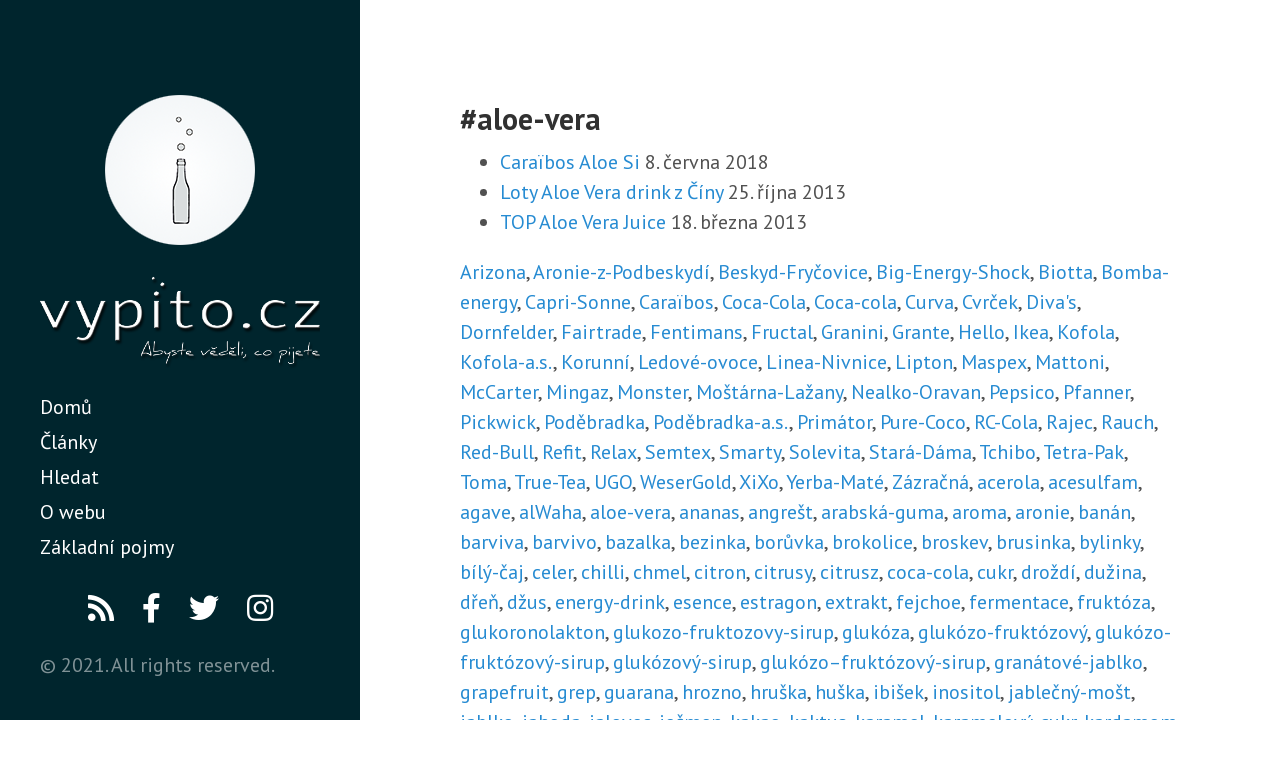

--- FILE ---
content_type: text/html
request_url: https://vypito.cz/stitky/aloe-vera/
body_size: 17917
content:
<!DOCTYPE html>
<html lang="cs"><head>
  <link href="http://gmpg.org/xfn/11" rel="profile">
  <meta http-equiv="X-UA-Compatible" content="IE=edge">
  <meta http-equiv="content-type" content="text/html; charset=utf-8">

  <!-- Enable responsiveness on mobile devices-->
  <meta name="viewport" content="width=device-width, initial-scale=1.0, maximum-scale=1">

  <!-- CSS -->
  <link rel="stylesheet" href="/public/css/poole.css">
  <link rel="stylesheet" href="/public/css/syntax.css">
  <link rel="stylesheet" href="/public/css/hyde.css">
  <link rel="stylesheet" href="https://fonts.googleapis.com/css?family=PT+Sans:400,400italic,700">

  <link rel="stylesheet" href="/public/css/all.css">

  <!-- Icons -->
  <link rel="apple-touch-icon-precomposed" sizes="144x144" href="/public/apple-touch-icon-144-precomposed.png">
                                 <link rel="shortcut icon" href="/public/favicon.ico">

  <!-- RSS -->
  <link rel="alternate" type="application/rss+xml" title="RSS" href="/atom.xml">

  <!-- Begin Jekyll SEO tag v2.7.1 -->
<title>Vypito.cz | Blog o nealkoholických nápojích</title>
<meta name="generator" content="Jekyll v4.2.0" />
<meta property="og:title" content="Vypito.cz" />
<meta name="author" content="Johnny" />
<meta property="og:locale" content="cs" />
<meta name="description" content="Abyste věděli, co pijete" />
<meta property="og:description" content="Abyste věděli, co pijete" />
<link rel="canonical" href="https://vypito.cz/stitky/aloe-vera/" />
<meta property="og:url" content="https://vypito.cz/stitky/aloe-vera/" />
<meta property="og:site_name" content="Vypito.cz" />
<meta name="twitter:card" content="summary" />
<meta property="twitter:title" content="Vypito.cz" />
<script type="application/ld+json">
{"description":"Abyste věděli, co pijete","@type":"WebPage","url":"https://vypito.cz/stitky/aloe-vera/","author":{"@type":"Person","name":"Johnny"},"headline":"Vypito.cz","@context":"https://schema.org"}</script>
<!-- End Jekyll SEO tag -->


</head>
<body><div class="sidebar">
  <div class="container sidebar-sticky">
    <div class="sidebar-logo">
      <a href="/"><img src="/obrazky/znak.png" alt="Vypito.cz"></a>
      <br />
      <a href="/"><img src="/obrazky/logo.png" alt="Vypito.cz"></a>
    </div>
    <!--<div class="sidebar-about">
      <h1>
        <a href="/">
          Vypito.cz
        </a>
      </h1>
      <p class="lead">Abyste věděli, co pijete</p>
    </div>-->

    <nav class="sidebar-nav">
      <a class="sidebar-nav-item" href="/">Domů</a>

      <a class="sidebar-nav-item" href="/clanky/">Články</a><a class="sidebar-nav-item" href="/hledat/">Hledat</a><a class="sidebar-nav-item" href="/owebu/">O webu</a><a class="sidebar-nav-item" href="/co-je-to/">Základní pojmy</a></nav>

    <ul class="socials">
        <li><a href="/atom.xml"><i class="fas fa-rss"></i></a></li>
        <li><a href="https://www.facebook.com/vypito.cz"><i class="fab fa-facebook-f"></i></a></li>
        <li><a href="https://twitter.com/vypitocz"><i class="fab fa-twitter"></i></a></li>
        <li><a href="https://www.instagram.com/onlybeverages"><i class="fab fa-instagram"></i></a></li>
    </ul>

    <p>&copy; 2021. All rights reserved.</p>
    
    <script type="text/javascript">
      var _paq = _paq || [];
      // tracker methods like "setCustomDimension" should be called before "trackPageView"
      _paq.push(['trackPageView']);
      _paq.push(['enableLinkTracking']);
      (function() {
      var u="//analytics.vypito.cz/";
      _paq.push(['setTrackerUrl', u+'piwik.php']);
      _paq.push(['setSiteId', '1']);
      var d=document, g=d.createElement('script'), s=d.getElementsByTagName('script')[0];
      g.type='text/javascript'; g.async=true; g.defer=true; g.src=u+'piwik.js'; s.parentNode.insertBefore(g,s);
      })();
      </script>
      <noscript><img src="http://analytics.vypito.cz/piwik.php?idsite=1&rec=1" style="border:0" alt="" /></noscript> 
  </div>
</div>
<div class="content container">
      <h2>#aloe-vera</h2>
<ul>

  <li><a href="/ovocne-napoje/caraibos-aloe-si/">Caraïbos Aloe Si</a> 8. června 2018 </li>

  <li><a href="/ovocne-napoje/loty-aloe-vera-drink-z-ciny/">Loty Aloe Vera drink z Číny</a> 25. října 2013 </li>

  <li><a href="/ovocne-napoje/top-aloe-vera-juice/">TOP Aloe Vera Juice</a> 18. března 2013 </li>

</ul>

<div id="tag-cloud">
  <a href="/stitky/arizona" class="set-1">Arizona</a>, <a href="/stitky/aronie-z-podbeskydi" class="set-1">Aronie-z-Podbeskydí</a>, <a href="/stitky/beskyd-frycovice" class="set-1">Beskyd-Fryčovice</a>, <a href="/stitky/big-energy-shock" class="set-1">Big-Energy-Shock</a>, <a href="/stitky/biotta" class="set-1">Biotta</a>, <a href="/stitky/bomba-energy" class="set-1">Bomba-energy</a>, <a href="/stitky/capri-sonne" class="set-1">Capri-Sonne</a>, <a href="/stitky/caraibos" class="set-1">Caraïbos</a>, <a href="/stitky/coca-cola" class="set-1">Coca-Cola</a>, <a href="/stitky/coca-cola" class="set-1">Coca-cola</a>, <a href="/stitky/curva" class="set-1">Curva</a>, <a href="/stitky/cvrcek" class="set-1">Cvrček</a>, <a href="/stitky/diva%27s" class="set-1">Diva's</a>, <a href="/stitky/dornfelder" class="set-1">Dornfelder</a>, <a href="/stitky/fairtrade" class="set-1">Fairtrade</a>, <a href="/stitky/fentimans" class="set-1">Fentimans</a>, <a href="/stitky/fructal" class="set-1">Fructal</a>, <a href="/stitky/granini" class="set-1">Granini</a>, <a href="/stitky/grante" class="set-1">Grante</a>, <a href="/stitky/hello" class="set-1">Hello</a>, <a href="/stitky/ikea" class="set-1">Ikea</a>, <a href="/stitky/kofola" class="set-1">Kofola</a>, <a href="/stitky/kofola-a.s." class="set-1">Kofola-a.s.</a>, <a href="/stitky/korunni" class="set-1">Korunní</a>, <a href="/stitky/ledove-ovoce" class="set-1">Ledové-ovoce</a>, <a href="/stitky/linea-nivnice" class="set-1">Linea-Nivnice</a>, <a href="/stitky/lipton" class="set-1">Lipton</a>, <a href="/stitky/maspex" class="set-1">Maspex</a>, <a href="/stitky/mattoni" class="set-1">Mattoni</a>, <a href="/stitky/mccarter" class="set-1">McCarter</a>, <a href="/stitky/mingaz" class="set-1">Mingaz</a>, <a href="/stitky/monster" class="set-1">Monster</a>, <a href="/stitky/mostarna-lazany" class="set-1">Moštárna-Lažany</a>, <a href="/stitky/nealko-oravan" class="set-1">Nealko-Oravan</a>, <a href="/stitky/pepsico" class="set-1">Pepsico</a>, <a href="/stitky/pfanner" class="set-1">Pfanner</a>, <a href="/stitky/pickwick" class="set-1">Pickwick</a>, <a href="/stitky/podebradka" class="set-1">Poděbradka</a>, <a href="/stitky/podebradka-a.s." class="set-1">Poděbradka-a.s.</a>, <a href="/stitky/primator" class="set-1">Primátor</a>, <a href="/stitky/pure-coco" class="set-1">Pure-Coco</a>, <a href="/stitky/rc-cola" class="set-1">RC-Cola</a>, <a href="/stitky/rajec" class="set-1">Rajec</a>, <a href="/stitky/rauch" class="set-1">Rauch</a>, <a href="/stitky/red-bull" class="set-1">Red-Bull</a>, <a href="/stitky/refit" class="set-1">Refit</a>, <a href="/stitky/relax" class="set-1">Relax</a>, <a href="/stitky/semtex" class="set-1">Semtex</a>, <a href="/stitky/smarty" class="set-1">Smarty</a>, <a href="/stitky/solevita" class="set-1">Solevita</a>, <a href="/stitky/stara-dama" class="set-1">Stará-Dáma</a>, <a href="/stitky/tchibo" class="set-1">Tchibo</a>, <a href="/stitky/tetra-pak" class="set-1">Tetra-Pak</a>, <a href="/stitky/toma" class="set-1">Toma</a>, <a href="/stitky/true-tea" class="set-1">True-Tea</a>, <a href="/stitky/ugo" class="set-1">UGO</a>, <a href="/stitky/wesergold" class="set-1">WeserGold</a>, <a href="/stitky/xixo" class="set-1">XiXo</a>, <a href="/stitky/yerba-mate" class="set-1">Yerba-Maté</a>, <a href="/stitky/zazracna" class="set-1">Zázračná</a>, <a href="/stitky/acerola" class="set-1">acerola</a>, <a href="/stitky/acesulfam" class="set-1">acesulfam</a>, <a href="/stitky/agave" class="set-1">agave</a>, <a href="/stitky/alwaha" class="set-1">alWaha</a>, <a href="/stitky/aloe-vera" class="set-1">aloe-vera</a>, <a href="/stitky/ananas" class="set-1">ananas</a>, <a href="/stitky/angrest" class="set-1">angrešt</a>, <a href="/stitky/arabska-guma" class="set-1">arabská-guma</a>, <a href="/stitky/aroma" class="set-3">aroma</a>, <a href="/stitky/aronie" class="set-1">aronie</a>, <a href="/stitky/banan" class="set-1">banán</a>, <a href="/stitky/barviva" class="set-1">barviva</a>, <a href="/stitky/barvivo" class="set-2">barvivo</a>, <a href="/stitky/bazalka" class="set-1">bazalka</a>, <a href="/stitky/bezinka" class="set-1">bezinka</a>, <a href="/stitky/boruvka" class="set-1">borůvka</a>, <a href="/stitky/brokolice" class="set-1">brokolice</a>, <a href="/stitky/broskev" class="set-1">broskev</a>, <a href="/stitky/brusinka" class="set-1">brusinka</a>, <a href="/stitky/bylinky" class="set-1">bylinky</a>, <a href="/stitky/bily-caj" class="set-1">bílý-čaj</a>, <a href="/stitky/celer" class="set-1">celer</a>, <a href="/stitky/chilli" class="set-1">chilli</a>, <a href="/stitky/chmel" class="set-1">chmel</a>, <a href="/stitky/citron" class="set-1">citron</a>, <a href="/stitky/citrusy" class="set-1">citrusy</a>, <a href="/stitky/citrusz" class="set-1">citrusz</a>, <a href="/stitky/coca-cola" class="set-1">coca-cola</a>, <a href="/stitky/cukr" class="set-4">cukr</a>, <a href="/stitky/drozdi" class="set-1">droždí</a>, <a href="/stitky/duzina" class="set-1">dužina</a>, <a href="/stitky/dren" class="set-1">dřeň</a>, <a href="/stitky/dzus" class="set-1">džus</a>, <a href="/stitky/energy-drink" class="set-1">energy-drink</a>, <a href="/stitky/esence" class="set-1">esence</a>, <a href="/stitky/estragon" class="set-1">estragon</a>, <a href="/stitky/extrakt" class="set-1">extrakt</a>, <a href="/stitky/fejchoe" class="set-1">fejchoe</a>, <a href="/stitky/fermentace" class="set-1">fermentace</a>, <a href="/stitky/fruktoza" class="set-1">fruktóza</a>, <a href="/stitky/glukoronolakton" class="set-1">glukoronolakton</a>, <a href="/stitky/glukozo-fruktozovy-sirup" class="set-1">glukozo-fruktozovy-sirup</a>, <a href="/stitky/glukoza" class="set-1">glukóza</a>, <a href="/stitky/glukozo-fruktozovy" class="set-1">glukózo-fruktózový</a>, <a href="/stitky/glukozo-fruktozovy-sirup" class="set-1">glukózo-fruktózový-sirup</a>, <a href="/stitky/glukozovy-sirup" class="set-1">glukózový-sirup</a>, <a href="/stitky/glukozo%E2%80%93fruktozovy-sirup" class="set-1">glukózo–fruktózový-sirup</a>, <a href="/stitky/granatove-jablko" class="set-1">granátové-jablko</a>, <a href="/stitky/grapefruit" class="set-1">grapefruit</a>, <a href="/stitky/grep" class="set-1">grep</a>, <a href="/stitky/guarana" class="set-1">guarana</a>, <a href="/stitky/hrozno" class="set-1">hrozno</a>, <a href="/stitky/hruska" class="set-1">hruška</a>, <a href="/stitky/huska" class="set-1">huška</a>, <a href="/stitky/ibisek" class="set-1">ibišek</a>, <a href="/stitky/inositol" class="set-1">inositol</a>, <a href="/stitky/jablecny-most" class="set-1">jablečný-mošt</a>, <a href="/stitky/jablko" class="set-2">jablko</a>, <a href="/stitky/jahoda" class="set-1">jahoda</a>, <a href="/stitky/jalovec" class="set-1">jalovec</a>, <a href="/stitky/jecmen" class="set-1">ječmen</a>, <a href="/stitky/kakao" class="set-1">kakao</a>, <a href="/stitky/kaktus" class="set-1">kaktus</a>, <a href="/stitky/karamel" class="set-1">karamel</a>, <a href="/stitky/karamelovy-cukr" class="set-1">karamelový-cukr</a>, <a href="/stitky/kardamom" class="set-1">kardamom</a>, <a href="/stitky/kofein" class="set-2">kofein</a>, <a href="/stitky/kofola" class="set-1">kofola</a>, <a href="/stitky/kokos" class="set-1">kokos</a>, <a href="/stitky/kokosova-voda" class="set-1">kokosová-voda</a>, <a href="/stitky/kolovy-napoj" class="set-1">kolový-nápoj</a>, <a href="/stitky/kombucha" class="set-1">kombucha</a>, <a href="/stitky/koncentrat" class="set-3">koncentrát</a>, <a href="/stitky/konzervant" class="set-1">konzervant</a>, <a href="/stitky/konzervanty" class="set-2">konzervanty</a>, <a href="/stitky/koreni" class="set-1">koření</a>, <a href="/stitky/kvasnice" class="set-1">kvasnice</a>, <a href="/stitky/kvaseni" class="set-1">kvašení</a>, <a href="/stitky/kyselina-askorbova" class="set-1">kyselina-askorbová</a>, <a href="/stitky/kyselina-citronova" class="set-1">kyselina-citronová</a>, <a href="/stitky/kyselina-fosforecna" class="set-1">kyselina-fosforečná</a>, <a href="/stitky/kava" class="set-1">káva</a>, <a href="/stitky/limetka" class="set-1">limetka</a>, <a href="/stitky/limonada" class="set-1">limonáda</a>, <a href="/stitky/lisovana-stava" class="set-1">lisovaná-šťáva</a>, <a href="/stitky/lopuch" class="set-1">lopuch</a>, <a href="/stitky/lychee" class="set-1">lychee</a>, <a href="/stitky/lekorice" class="set-1">lékořice</a>, <a href="/stitky/lipa" class="set-1">lípa</a>, <a href="/stitky/listky-koky" class="set-1">lístky-koky</a>, <a href="/stitky/malina" class="set-1">malina</a>, <a href="/stitky/mandarinka" class="set-1">mandarinka</a>, <a href="/stitky/mango" class="set-1">mango</a>, <a href="/stitky/maracuja" class="set-1">maracuja</a>, <a href="/stitky/med" class="set-1">med</a>, <a href="/stitky/medunka" class="set-1">meduňka</a>, <a href="/stitky/meloun" class="set-1">meloun</a>, <a href="/stitky/merunka" class="set-1">meruňka</a>, <a href="/stitky/mineralni-voda" class="set-1">minerální-voda</a>, <a href="/stitky/mix" class="set-1">mix</a>, <a href="/stitky/mrkev" class="set-1">mrkev</a>, <a href="/stitky/multivitamin" class="set-1">multivitamín</a>, <a href="/stitky/muskat" class="set-1">muškát</a>, <a href="/stitky/mata" class="set-1">máta</a>, <a href="/stitky/nektar" class="set-1">nektar</a>, <a href="/stitky/nektarinka" class="set-1">nektarinka</a>, <a href="/stitky/nesyceny-napoj" class="set-5">nesycený-nápoj</a>, <a href="/stitky/napoje" class="set-1">nápoje</a>, <a href="/stitky/nazvoslovi" class="set-1">názvosloví</a>, <a href="/stitky/okurka" class="set-1">okurka</a>, <a href="/stitky/opuncie" class="set-1">opuncie</a>, <a href="/stitky/ostruzina" class="set-1">ostružina</a>, <a href="/stitky/pampeliska" class="set-1">pampeliška</a>, <a href="/stitky/paprika" class="set-1">paprika</a>, <a href="/stitky/paskalizace" class="set-1">paskalizace</a>, <a href="/stitky/pasterace" class="set-3">pasterace</a>, <a href="/stitky/pasterizace" class="set-1">pasterizace</a>, <a href="/stitky/pepsico" class="set-1">pepsico</a>, <a href="/stitky/pivo" class="set-1">pivo</a>, <a href="/stitky/pivovar-vratislavice" class="set-1">pivovar-Vratislavice</a>, <a href="/stitky/pomeranc" class="set-1">pomeranč</a>, <a href="/stitky/pramenita-voda" class="set-1">pramenitá-voda</a>, <a href="/stitky/protlak" class="set-1">protlak</a>, <a href="/stitky/prirodni-nasyceni" class="set-1">přirodní-nasycení</a>, <a href="/stitky/prirodni" class="set-1">přírodní</a>, <a href="/stitky/prirodni-aroma" class="set-2">přírodní-aroma</a>, <a href="/stitky/prirodni-identicke-aroma" class="set-1">přírodní-identické-aroma</a>, <a href="/stitky/rajce" class="set-1">rajče</a>, <a href="/stitky/raw" class="set-1">raw</a>, <a href="/stitky/riboflavin" class="set-1">riboflavin</a>, <a href="/stitky/rostlinne-vytazky" class="set-1">rostlinné-výtažky</a>, <a href="/stitky/rozrazil" class="set-1">rozrazil</a>, <a href="/stitky/sirup" class="set-1">sirup</a>, <a href="/stitky/sirup-kofo" class="set-1">sirup-KOFO</a>, <a href="/stitky/skorice" class="set-1">skořice</a>, <a href="/stitky/slad" class="set-1">slad</a>, <a href="/stitky/sladidla" class="set-1">sladidla</a>, <a href="/stitky/sladidlo" class="set-1">sladidlo</a>, <a href="/stitky/smes" class="set-1">směs</a>, <a href="/stitky/stabilizator" class="set-1">stabilizátor</a>, <a href="/stitky/stabilizatory" class="set-1">stabilizátory</a>, <a href="/stitky/stevie" class="set-1">stévie</a>, <a href="/stitky/syceny-napoj" class="set-4">sycený-nápoj</a>, <a href="/stitky/sul" class="set-1">sůl</a>, <a href="/stitky/tamarind" class="set-1">tamarind</a>, <a href="/stitky/taurin" class="set-1">taurin</a>, <a href="/stitky/thebrainer" class="set-1">theBrainer</a>, <a href="/stitky/typ-napoje" class="set-1">typ-nápoje</a>, <a href="/stitky/vanilka" class="set-1">vanilka</a>, <a href="/stitky/viko-napoje" class="set-1">viko-nápoje</a>, <a href="/stitky/vitaminy" class="set-1">vitaminy</a>, <a href="/stitky/vitamin" class="set-1">vitamín</a>, <a href="/stitky/vitamin-c" class="set-1">vitamín-C</a>, <a href="/stitky/vitaminy" class="set-1">vitamíny</a>, <a href="/stitky/visen" class="set-1">višeň</a>, <a href="/stitky/vlaknina" class="set-1">vláknina</a>, <a href="/stitky/voda" class="set-1">voda</a>, <a href="/stitky/xanthan" class="set-1">xanthan</a>, <a href="/stitky/yerba-mate" class="set-1">yerba-mate</a>, <a href="/stitky/zahustovadla" class="set-1">zahušťovadla</a>, <a href="/stitky/zahustovadlo" class="set-1">zahušťovadlo</a>, <a href="/stitky/zelenina" class="set-1">zelenina</a>, <a href="/stitky/zeleny-caj" class="set-1">zelený-čaj</a>, <a href="/stitky/zeli" class="set-1">zelí</a>, <a href="/stitky/zakladni-pojmy" class="set-1">základní-pojmy</a>, <a href="/stitky/zazvor" class="set-1">zázvor</a>, <a href="/stitky/caj" class="set-1">čaj</a>, <a href="/stitky/cajovy-extrakt" class="set-1">čajový-extrakt</a>, <a href="/stitky/cerna-mrkev" class="set-1">černá-mrkev</a>, <a href="/stitky/cerny-rybiz" class="set-1">černý-rybíz</a>, <a href="/stitky/cerny-caj" class="set-1">černý-čaj</a>, <a href="/stitky/cervena-repa" class="set-1">červená-řepa</a>, <a href="/stitky/cervene-zeli" class="set-1">červené-zelí</a>, <a href="/stitky/cerveny-pomeranc" class="set-1">červený-pomeranč</a>, <a href="/stitky/cerveny-rybiz" class="set-1">červený-rybíz</a>, <a href="/stitky/svestka" class="set-1">švestka</a>, <a href="/stitky/sipek" class="set-1">šípek</a>, <a href="/stitky/stava" class="set-4">šťáva</a>, <a href="/stitky/zensen" class="set-1">ženšen</a>
</div>


    </div>

  </body>
</html>


--- FILE ---
content_type: text/css;charset=utf-8
request_url: https://vypito.cz/public/css/poole.css
body_size: 6734
content:
/*
 *                        ___
 *                       /\_ \
 *  _____     ___     ___\//\ \      __
 * /\ '__`\  / __`\  / __`\\ \ \   /'__`\
 * \ \ \_\ \/\ \_\ \/\ \_\ \\_\ \_/\  __/
 *  \ \ ,__/\ \____/\ \____//\____\ \____\
 *   \ \ \/  \/___/  \/___/ \/____/\/____/
 *    \ \_\
 *     \/_/
 *
 * Designed, built, and released under MIT license by @mdo. Learn more at
 * https://github.com/poole/poole.
 */


/*
 * Contents
 *
 * Body resets
 * Custom type
 * Messages
 * Container
 * Masthead
 * Posts and pages
 * Pagination
 * Reverse layout
 * Themes
 */


/*
 * Body resets
 *
 * Update the foundational and global aspects of the page.
 */

* {
  -webkit-box-sizing: border-box;
     -moz-box-sizing: border-box;
          box-sizing: border-box;
}

html,
body {
  margin: 0;
  padding: 0;
}

html {
  font-family: "Helvetica Neue", Helvetica, Arial, sans-serif;
  font-size: 16px;
  line-height: 1.5;
}
@media (min-width: 38em) {
  html {
    font-size: 20px;
  }
}

body {
  color: #515151;
  background-color: #fff;
  -webkit-text-size-adjust: 100%;
      -ms-text-size-adjust: 100%;
}

/* No `:visited` state is required by default (browsers will use `a`) */
a {
  color: #268bd2;
  text-decoration: none;
}
a strong {
  color: inherit;
}
/* `:focus` is linked to `:hover` for basic accessibility */
a:hover,
a:focus {
  text-decoration: underline;
}

/* Headings */
h1, h2, h3, h4, h5, h6 {
  margin-bottom: .5rem;
  font-weight: bold;
  line-height: 1.25;
  color: #313131;
  text-rendering: optimizeLegibility;
}
h1 {
  font-size: 2rem;
}
h2 {
  margin-top: 1rem;
  font-size: 1.5rem;
}
h3 {
  margin-top: 1.5rem;
  font-size: 1.25rem;
}
h4, h5, h6 {
  margin-top: 1rem;
  font-size: 1rem;
}

/* Body text */
p {
  margin-top: 0;
  margin-bottom: 1rem;
}

strong {
  color: #303030;
}


/* Lists */
ul, ol, dl {
  margin-top: 0;
  margin-bottom: 1rem;
}

dt {
  font-weight: bold;
}
dd {
  margin-bottom: .5rem;
}

/* Misc */
hr {
  position: relative;
  margin: 1.5rem 0;
  border: 0;
  border-top: 1px solid #eee;
  border-bottom: 1px solid #fff;
}

abbr {
  font-size: 85%;
  font-weight: bold;
  color: #555;
  text-transform: uppercase;
}
abbr[title] {
  cursor: help;
  border-bottom: 1px dotted #e5e5e5;
}

/* Code */
code,
pre {
  font-family: Menlo, Monaco, "Courier New", monospace;
}
code {
  padding: .25em .5em;
  font-size: 85%;
  color: #bf616a;
  background-color: #f9f9f9;
  border-radius: 3px;
}
pre {
  display: block;
  margin-top: 0;
  margin-bottom: 1rem;
  padding: 1rem;
  font-size: .8rem;
  line-height: 1.4;
  white-space: pre;
  white-space: pre-wrap;
  word-break: break-all;
  word-wrap: break-word;
  background-color: #f9f9f9;
}
pre code {
  padding: 0;
  font-size: 100%;
  color: inherit;
  background-color: transparent;
}

/* Pygments via Jekyll */
.highlight {
  margin-bottom: 1rem;
  border-radius: 4px;
}
.highlight pre {
  margin-bottom: 0;
}

/* Gist via GitHub Pages */
.gist .gist-file {
  font-family: Menlo, Monaco, "Courier New", monospace !important;
}
.gist .markdown-body {
  padding: 15px;
}
.gist pre {
  padding: 0;
  background-color: transparent;
}
.gist .gist-file .gist-data {
  font-size: .8rem !important;
  line-height: 1.4;
}
.gist code {
  padding: 0;
  color: inherit;
  background-color: transparent;
  border-radius: 0;
}

/* Quotes */
blockquote {
  padding: .5rem 1rem;
  margin: .8rem 0;
  color: #7a7a7a;
  border-left: .25rem solid #e5e5e5;
}
blockquote p:last-child {
  margin-bottom: 0;
}
@media (min-width: 30em) {
  blockquote {
    padding-right: 5rem;
    padding-left: 1.25rem;
  }
}

img {
  display: block;
  max-width: 100%;
  margin: 0 0 1rem;
  border-radius: 5px;
}

/* Tables */
table {
  margin-bottom: 1rem;
  width: 100%;
  border: 1px solid #e5e5e5;
  border-collapse: collapse;
}
td,
th {
  padding: .25rem .5rem;
  border: 1px solid #e5e5e5;
}
tbody tr:nth-child(odd) td,
tbody tr:nth-child(odd) th {
  background-color: #f9f9f9;
}


/*
 * Custom type
 *
 * Extend paragraphs with `.lead` for larger introductory text.
 */

.lead {
  font-size: 1.25rem;
  font-weight: 300;
}


/*
 * Messages
 *
 * Show alert messages to users. You may add it to single elements like a `<p>`,
 * or to a parent if there are multiple elements to show.
 */

.message {
  margin-bottom: 1rem;
  padding: 1rem;
  color: #717171;
  background-color: #f9f9f9;
}


/*
 * Container
 *
 * Center the page content.
 */

.container {
  max-width: 38rem;
  padding-left:  1rem;
  padding-right: 1rem;
  margin-left:  auto;
  margin-right: auto;
}


/*
 * Masthead
 *
 * Super small header above the content for site name and short description.
 */

.masthead {
  padding-top:    1rem;
  padding-bottom: 1rem;
  margin-bottom: 3rem;
}
.masthead-title {
  margin-top: 0;
  margin-bottom: 0;
  color: #505050;
}
.masthead-title a {
  color: #505050;
}
.masthead-title small {
  font-size: 75%;
  font-weight: 400;
  color: #c0c0c0;
  letter-spacing: 0;
}


/*
 * Posts and pages
 *
 * Each post is wrapped in `.post` and is used on default and post layouts. Each
 * page is wrapped in `.page` and is only used on the page layout.
 */

.page,
.post {
  padding-bottom: 2em;
  margin-bottom: 2em;
}

/* Blog post or page title */
.page-title,
.post-title,
.post-title a {
  color: #303030;
}
.page-title,
.post-title {
  margin-top: 0;
}

/* Meta data line below post title */
.post-date {
  display: block;
  margin-top: -.5rem;
  margin-bottom: 1rem;
  color: #9a9a9a;
}

/* Related posts */
.related {
  padding-top: 2rem;
  padding-bottom: 2rem;
  border-top: 1px solid #eee;
}
.related-posts {
  padding-left: 0;
  list-style: none;
}
.related-posts h3 {
  margin-top: 0;
}
.related-posts li small {
  font-size: 75%;
  color: #999;
}
.related-posts li a:hover {
  color: #268bd2;
  text-decoration: none;
}
.related-posts li a:hover small {
  color: inherit;
}


/*
 * Pagination
 *
 * Super lightweight (HTML-wise) blog pagination. `span`s are provide for when
 * there are no more previous or next posts to show.
 */

.pagination {
  overflow: hidden; /* clearfix */
  margin-left: -1rem;
  margin-right: -1rem;
  font-family: "PT Sans", Helvetica, Arial, sans-serif;
  color: #ccc;
  text-align: center;
}

/* Pagination items can be `span`s or `a`s */
.pagination-item {
  display: block;
  padding: 1rem;
  border: 1px solid #eee;
}
.pagination-item:first-child {
  margin-bottom: -1px;
}

/* Only provide a hover state for linked pagination items */
a.pagination-item:hover {
  background-color: #f5f5f5;
}

@media (min-width: 30em) {
  .pagination {
    margin: 3rem 0;
  }
  .pagination-item {
    float: left;
    width: 50%;
  }
  .pagination-item:first-child {
    margin-bottom: 0;
    border-top-left-radius:    4px;
    border-bottom-left-radius: 4px;
  }
  .pagination-item:last-child {
    margin-left: -1px;
    border-top-right-radius:    4px;
    border-bottom-right-radius: 4px;
  }
}
